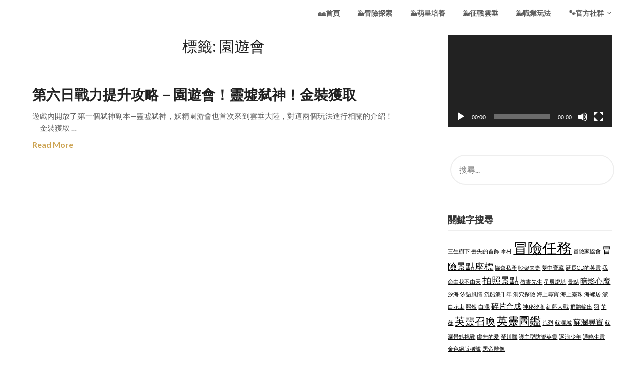

--- FILE ---
content_type: text/html; charset=UTF-8
request_url: https://guides.icantw.com/archives/tag/%E5%9C%92%E9%81%8A%E6%9C%83
body_size: 65545
content:
<!doctype html>
<html lang="zh-TW">
<head>
	<meta charset="UTF-8">
	<meta name="viewport" content="width=device-width, initial-scale=1">
	<link rel="profile" href="https://gmpg.org/xfn/11">
	<title>園遊會 &#8211; 天諭｜官方授權遊戲攻略網站</title>
<meta name='robots' content='max-image-preview:large' />
<link rel='dns-prefetch' href='//fonts.googleapis.com' />
<link rel="alternate" type="application/rss+xml" title="訂閱《天諭｜官方授權遊戲攻略網站》&raquo; 資訊提供" href="https://guides.icantw.com/feed" />
<link rel="alternate" type="application/rss+xml" title="訂閱《天諭｜官方授權遊戲攻略網站》&raquo; 留言的資訊提供" href="https://guides.icantw.com/comments/feed" />
<link rel="alternate" type="application/rss+xml" title="訂閱《天諭｜官方授權遊戲攻略網站》&raquo; 標籤〈園遊會〉的資訊提供" href="https://guides.icantw.com/archives/tag/%e5%9c%92%e9%81%8a%e6%9c%83/feed" />
<style id='wp-img-auto-sizes-contain-inline-css' type='text/css'>
img:is([sizes=auto i],[sizes^="auto," i]){contain-intrinsic-size:3000px 1500px}
/*# sourceURL=wp-img-auto-sizes-contain-inline-css */
</style>
<style id='wp-emoji-styles-inline-css' type='text/css'>

	img.wp-smiley, img.emoji {
		display: inline !important;
		border: none !important;
		box-shadow: none !important;
		height: 1em !important;
		width: 1em !important;
		margin: 0 0.07em !important;
		vertical-align: -0.1em !important;
		background: none !important;
		padding: 0 !important;
	}
/*# sourceURL=wp-emoji-styles-inline-css */
</style>
<style id='wp-block-library-inline-css' type='text/css'>
:root{--wp-block-synced-color:#7a00df;--wp-block-synced-color--rgb:122,0,223;--wp-bound-block-color:var(--wp-block-synced-color);--wp-editor-canvas-background:#ddd;--wp-admin-theme-color:#007cba;--wp-admin-theme-color--rgb:0,124,186;--wp-admin-theme-color-darker-10:#006ba1;--wp-admin-theme-color-darker-10--rgb:0,107,160.5;--wp-admin-theme-color-darker-20:#005a87;--wp-admin-theme-color-darker-20--rgb:0,90,135;--wp-admin-border-width-focus:2px}@media (min-resolution:192dpi){:root{--wp-admin-border-width-focus:1.5px}}.wp-element-button{cursor:pointer}:root .has-very-light-gray-background-color{background-color:#eee}:root .has-very-dark-gray-background-color{background-color:#313131}:root .has-very-light-gray-color{color:#eee}:root .has-very-dark-gray-color{color:#313131}:root .has-vivid-green-cyan-to-vivid-cyan-blue-gradient-background{background:linear-gradient(135deg,#00d084,#0693e3)}:root .has-purple-crush-gradient-background{background:linear-gradient(135deg,#34e2e4,#4721fb 50%,#ab1dfe)}:root .has-hazy-dawn-gradient-background{background:linear-gradient(135deg,#faaca8,#dad0ec)}:root .has-subdued-olive-gradient-background{background:linear-gradient(135deg,#fafae1,#67a671)}:root .has-atomic-cream-gradient-background{background:linear-gradient(135deg,#fdd79a,#004a59)}:root .has-nightshade-gradient-background{background:linear-gradient(135deg,#330968,#31cdcf)}:root .has-midnight-gradient-background{background:linear-gradient(135deg,#020381,#2874fc)}:root{--wp--preset--font-size--normal:16px;--wp--preset--font-size--huge:42px}.has-regular-font-size{font-size:1em}.has-larger-font-size{font-size:2.625em}.has-normal-font-size{font-size:var(--wp--preset--font-size--normal)}.has-huge-font-size{font-size:var(--wp--preset--font-size--huge)}.has-text-align-center{text-align:center}.has-text-align-left{text-align:left}.has-text-align-right{text-align:right}.has-fit-text{white-space:nowrap!important}#end-resizable-editor-section{display:none}.aligncenter{clear:both}.items-justified-left{justify-content:flex-start}.items-justified-center{justify-content:center}.items-justified-right{justify-content:flex-end}.items-justified-space-between{justify-content:space-between}.screen-reader-text{border:0;clip-path:inset(50%);height:1px;margin:-1px;overflow:hidden;padding:0;position:absolute;width:1px;word-wrap:normal!important}.screen-reader-text:focus{background-color:#ddd;clip-path:none;color:#444;display:block;font-size:1em;height:auto;left:5px;line-height:normal;padding:15px 23px 14px;text-decoration:none;top:5px;width:auto;z-index:100000}html :where(.has-border-color){border-style:solid}html :where([style*=border-top-color]){border-top-style:solid}html :where([style*=border-right-color]){border-right-style:solid}html :where([style*=border-bottom-color]){border-bottom-style:solid}html :where([style*=border-left-color]){border-left-style:solid}html :where([style*=border-width]){border-style:solid}html :where([style*=border-top-width]){border-top-style:solid}html :where([style*=border-right-width]){border-right-style:solid}html :where([style*=border-bottom-width]){border-bottom-style:solid}html :where([style*=border-left-width]){border-left-style:solid}html :where(img[class*=wp-image-]){height:auto;max-width:100%}:where(figure){margin:0 0 1em}html :where(.is-position-sticky){--wp-admin--admin-bar--position-offset:var(--wp-admin--admin-bar--height,0px)}@media screen and (max-width:600px){html :where(.is-position-sticky){--wp-admin--admin-bar--position-offset:0px}}

/*# sourceURL=wp-block-library-inline-css */
</style><style id='global-styles-inline-css' type='text/css'>
:root{--wp--preset--aspect-ratio--square: 1;--wp--preset--aspect-ratio--4-3: 4/3;--wp--preset--aspect-ratio--3-4: 3/4;--wp--preset--aspect-ratio--3-2: 3/2;--wp--preset--aspect-ratio--2-3: 2/3;--wp--preset--aspect-ratio--16-9: 16/9;--wp--preset--aspect-ratio--9-16: 9/16;--wp--preset--color--black: #000000;--wp--preset--color--cyan-bluish-gray: #abb8c3;--wp--preset--color--white: #ffffff;--wp--preset--color--pale-pink: #f78da7;--wp--preset--color--vivid-red: #cf2e2e;--wp--preset--color--luminous-vivid-orange: #ff6900;--wp--preset--color--luminous-vivid-amber: #fcb900;--wp--preset--color--light-green-cyan: #7bdcb5;--wp--preset--color--vivid-green-cyan: #00d084;--wp--preset--color--pale-cyan-blue: #8ed1fc;--wp--preset--color--vivid-cyan-blue: #0693e3;--wp--preset--color--vivid-purple: #9b51e0;--wp--preset--gradient--vivid-cyan-blue-to-vivid-purple: linear-gradient(135deg,rgb(6,147,227) 0%,rgb(155,81,224) 100%);--wp--preset--gradient--light-green-cyan-to-vivid-green-cyan: linear-gradient(135deg,rgb(122,220,180) 0%,rgb(0,208,130) 100%);--wp--preset--gradient--luminous-vivid-amber-to-luminous-vivid-orange: linear-gradient(135deg,rgb(252,185,0) 0%,rgb(255,105,0) 100%);--wp--preset--gradient--luminous-vivid-orange-to-vivid-red: linear-gradient(135deg,rgb(255,105,0) 0%,rgb(207,46,46) 100%);--wp--preset--gradient--very-light-gray-to-cyan-bluish-gray: linear-gradient(135deg,rgb(238,238,238) 0%,rgb(169,184,195) 100%);--wp--preset--gradient--cool-to-warm-spectrum: linear-gradient(135deg,rgb(74,234,220) 0%,rgb(151,120,209) 20%,rgb(207,42,186) 40%,rgb(238,44,130) 60%,rgb(251,105,98) 80%,rgb(254,248,76) 100%);--wp--preset--gradient--blush-light-purple: linear-gradient(135deg,rgb(255,206,236) 0%,rgb(152,150,240) 100%);--wp--preset--gradient--blush-bordeaux: linear-gradient(135deg,rgb(254,205,165) 0%,rgb(254,45,45) 50%,rgb(107,0,62) 100%);--wp--preset--gradient--luminous-dusk: linear-gradient(135deg,rgb(255,203,112) 0%,rgb(199,81,192) 50%,rgb(65,88,208) 100%);--wp--preset--gradient--pale-ocean: linear-gradient(135deg,rgb(255,245,203) 0%,rgb(182,227,212) 50%,rgb(51,167,181) 100%);--wp--preset--gradient--electric-grass: linear-gradient(135deg,rgb(202,248,128) 0%,rgb(113,206,126) 100%);--wp--preset--gradient--midnight: linear-gradient(135deg,rgb(2,3,129) 0%,rgb(40,116,252) 100%);--wp--preset--font-size--small: 13px;--wp--preset--font-size--medium: 20px;--wp--preset--font-size--large: 36px;--wp--preset--font-size--x-large: 42px;--wp--preset--spacing--20: 0.44rem;--wp--preset--spacing--30: 0.67rem;--wp--preset--spacing--40: 1rem;--wp--preset--spacing--50: 1.5rem;--wp--preset--spacing--60: 2.25rem;--wp--preset--spacing--70: 3.38rem;--wp--preset--spacing--80: 5.06rem;--wp--preset--shadow--natural: 6px 6px 9px rgba(0, 0, 0, 0.2);--wp--preset--shadow--deep: 12px 12px 50px rgba(0, 0, 0, 0.4);--wp--preset--shadow--sharp: 6px 6px 0px rgba(0, 0, 0, 0.2);--wp--preset--shadow--outlined: 6px 6px 0px -3px rgb(255, 255, 255), 6px 6px rgb(0, 0, 0);--wp--preset--shadow--crisp: 6px 6px 0px rgb(0, 0, 0);}:where(.is-layout-flex){gap: 0.5em;}:where(.is-layout-grid){gap: 0.5em;}body .is-layout-flex{display: flex;}.is-layout-flex{flex-wrap: wrap;align-items: center;}.is-layout-flex > :is(*, div){margin: 0;}body .is-layout-grid{display: grid;}.is-layout-grid > :is(*, div){margin: 0;}:where(.wp-block-columns.is-layout-flex){gap: 2em;}:where(.wp-block-columns.is-layout-grid){gap: 2em;}:where(.wp-block-post-template.is-layout-flex){gap: 1.25em;}:where(.wp-block-post-template.is-layout-grid){gap: 1.25em;}.has-black-color{color: var(--wp--preset--color--black) !important;}.has-cyan-bluish-gray-color{color: var(--wp--preset--color--cyan-bluish-gray) !important;}.has-white-color{color: var(--wp--preset--color--white) !important;}.has-pale-pink-color{color: var(--wp--preset--color--pale-pink) !important;}.has-vivid-red-color{color: var(--wp--preset--color--vivid-red) !important;}.has-luminous-vivid-orange-color{color: var(--wp--preset--color--luminous-vivid-orange) !important;}.has-luminous-vivid-amber-color{color: var(--wp--preset--color--luminous-vivid-amber) !important;}.has-light-green-cyan-color{color: var(--wp--preset--color--light-green-cyan) !important;}.has-vivid-green-cyan-color{color: var(--wp--preset--color--vivid-green-cyan) !important;}.has-pale-cyan-blue-color{color: var(--wp--preset--color--pale-cyan-blue) !important;}.has-vivid-cyan-blue-color{color: var(--wp--preset--color--vivid-cyan-blue) !important;}.has-vivid-purple-color{color: var(--wp--preset--color--vivid-purple) !important;}.has-black-background-color{background-color: var(--wp--preset--color--black) !important;}.has-cyan-bluish-gray-background-color{background-color: var(--wp--preset--color--cyan-bluish-gray) !important;}.has-white-background-color{background-color: var(--wp--preset--color--white) !important;}.has-pale-pink-background-color{background-color: var(--wp--preset--color--pale-pink) !important;}.has-vivid-red-background-color{background-color: var(--wp--preset--color--vivid-red) !important;}.has-luminous-vivid-orange-background-color{background-color: var(--wp--preset--color--luminous-vivid-orange) !important;}.has-luminous-vivid-amber-background-color{background-color: var(--wp--preset--color--luminous-vivid-amber) !important;}.has-light-green-cyan-background-color{background-color: var(--wp--preset--color--light-green-cyan) !important;}.has-vivid-green-cyan-background-color{background-color: var(--wp--preset--color--vivid-green-cyan) !important;}.has-pale-cyan-blue-background-color{background-color: var(--wp--preset--color--pale-cyan-blue) !important;}.has-vivid-cyan-blue-background-color{background-color: var(--wp--preset--color--vivid-cyan-blue) !important;}.has-vivid-purple-background-color{background-color: var(--wp--preset--color--vivid-purple) !important;}.has-black-border-color{border-color: var(--wp--preset--color--black) !important;}.has-cyan-bluish-gray-border-color{border-color: var(--wp--preset--color--cyan-bluish-gray) !important;}.has-white-border-color{border-color: var(--wp--preset--color--white) !important;}.has-pale-pink-border-color{border-color: var(--wp--preset--color--pale-pink) !important;}.has-vivid-red-border-color{border-color: var(--wp--preset--color--vivid-red) !important;}.has-luminous-vivid-orange-border-color{border-color: var(--wp--preset--color--luminous-vivid-orange) !important;}.has-luminous-vivid-amber-border-color{border-color: var(--wp--preset--color--luminous-vivid-amber) !important;}.has-light-green-cyan-border-color{border-color: var(--wp--preset--color--light-green-cyan) !important;}.has-vivid-green-cyan-border-color{border-color: var(--wp--preset--color--vivid-green-cyan) !important;}.has-pale-cyan-blue-border-color{border-color: var(--wp--preset--color--pale-cyan-blue) !important;}.has-vivid-cyan-blue-border-color{border-color: var(--wp--preset--color--vivid-cyan-blue) !important;}.has-vivid-purple-border-color{border-color: var(--wp--preset--color--vivid-purple) !important;}.has-vivid-cyan-blue-to-vivid-purple-gradient-background{background: var(--wp--preset--gradient--vivid-cyan-blue-to-vivid-purple) !important;}.has-light-green-cyan-to-vivid-green-cyan-gradient-background{background: var(--wp--preset--gradient--light-green-cyan-to-vivid-green-cyan) !important;}.has-luminous-vivid-amber-to-luminous-vivid-orange-gradient-background{background: var(--wp--preset--gradient--luminous-vivid-amber-to-luminous-vivid-orange) !important;}.has-luminous-vivid-orange-to-vivid-red-gradient-background{background: var(--wp--preset--gradient--luminous-vivid-orange-to-vivid-red) !important;}.has-very-light-gray-to-cyan-bluish-gray-gradient-background{background: var(--wp--preset--gradient--very-light-gray-to-cyan-bluish-gray) !important;}.has-cool-to-warm-spectrum-gradient-background{background: var(--wp--preset--gradient--cool-to-warm-spectrum) !important;}.has-blush-light-purple-gradient-background{background: var(--wp--preset--gradient--blush-light-purple) !important;}.has-blush-bordeaux-gradient-background{background: var(--wp--preset--gradient--blush-bordeaux) !important;}.has-luminous-dusk-gradient-background{background: var(--wp--preset--gradient--luminous-dusk) !important;}.has-pale-ocean-gradient-background{background: var(--wp--preset--gradient--pale-ocean) !important;}.has-electric-grass-gradient-background{background: var(--wp--preset--gradient--electric-grass) !important;}.has-midnight-gradient-background{background: var(--wp--preset--gradient--midnight) !important;}.has-small-font-size{font-size: var(--wp--preset--font-size--small) !important;}.has-medium-font-size{font-size: var(--wp--preset--font-size--medium) !important;}.has-large-font-size{font-size: var(--wp--preset--font-size--large) !important;}.has-x-large-font-size{font-size: var(--wp--preset--font-size--x-large) !important;}
/*# sourceURL=global-styles-inline-css */
</style>

<style id='classic-theme-styles-inline-css' type='text/css'>
/*! This file is auto-generated */
.wp-block-button__link{color:#fff;background-color:#32373c;border-radius:9999px;box-shadow:none;text-decoration:none;padding:calc(.667em + 2px) calc(1.333em + 2px);font-size:1.125em}.wp-block-file__button{background:#32373c;color:#fff;text-decoration:none}
/*# sourceURL=/wp-includes/css/classic-themes.min.css */
</style>
<link rel='stylesheet' id='font-awesome-css' href='https://guides.icantw.com/wp-content/themes/draftly/css/font-awesome.min.css?ver=6.9' type='text/css' media='all' />
<link rel='stylesheet' id='draftly-style-css' href='https://guides.icantw.com/wp-content/themes/draftly/style.css?ver=6.9' type='text/css' media='all' />
<link rel='stylesheet' id='draftly-google-fonts-css' href='//fonts.googleapis.com/css?family=Lato%3A300%2C400%2C700&#038;ver=6.9' type='text/css' media='all' />
<script type="text/javascript" src="https://guides.icantw.com/wp-includes/js/jquery/jquery.min.js?ver=3.7.1" id="jquery-core-js"></script>
<script type="text/javascript" src="https://guides.icantw.com/wp-includes/js/jquery/jquery-migrate.min.js?ver=3.4.1" id="jquery-migrate-js"></script>
<link rel="https://api.w.org/" href="https://guides.icantw.com/wp-json/" /><link rel="alternate" title="JSON" type="application/json" href="https://guides.icantw.com/wp-json/wp/v2/tags/127" /><link rel="EditURI" type="application/rsd+xml" title="RSD" href="https://guides.icantw.com/xmlrpc.php?rsd" />
<meta name="generator" content="WordPress 6.9" />
<!-- Analytics by WP-Statistics v13.0.8 - http://wp-statistics.com/ -->

		<style type="text/css">
			body, .site, .swidgets-wrap h3, .post-data-text { background: ; }
			.site-title a, .site-description { color: ; }
			.sheader { background-color:  !important; }
			.main-navigation ul li a, .main-navigation ul li .sub-arrow, .super-menu .toggle-mobile-menu,.toggle-mobile-menu:before, .mobile-menu-active .smenu-hide { color: ; }
			#smobile-menu.show .main-navigation ul ul.children.active, #smobile-menu.show .main-navigation ul ul.sub-menu.active, #smobile-menu.show .main-navigation ul li, .smenu-hide.toggle-mobile-menu.menu-toggle, #smobile-menu.show .main-navigation ul li, .primary-menu ul li ul.children li, .primary-menu ul li ul.sub-menu li, .primary-menu .pmenu, .super-menu { border-color: ; border-bottom-color: ; }
			#secondary .widget h3, #secondary .widget h3 a, #secondary .widget h4, #secondary .widget h1, #secondary .widget h2, #secondary .widget h5, #secondary .widget h6, #secondary .widget h4 a { color: ; }
			#secondary .widget a, #secondary a, #secondary .widget li a , #secondary span.sub-arrow{ color: ; }
			#secondary, #secondary .widget, #secondary .widget p, #secondary .widget li, .widget time.rpwe-time.published { color: ; }
			#secondary .swidgets-wrap, #secondary .widget ul li, .featured-sidebar .search-field, #secondary .sidebar-headline-wrapper { border-color: ; }
			.site-info, .footer-column-three input.search-submit, .footer-column-three p, .footer-column-three li, .footer-column-three td, .footer-column-three th, .footer-column-three caption { color: ; }
			.footer-column-three h3, .footer-column-three h4, .footer-column-three h5, .footer-column-three h6, .footer-column-three h1, .footer-column-three h2, .footer-column-three h4, .footer-column-three h3 a { color: ; }
			.footer-column-three a, .footer-column-three li a, .footer-column-three .widget a, .footer-column-three .sub-arrow { color: ; }
			.footer-column-three h3:after { background: ; }
			.site-info, .widget ul li, .footer-column-three input.search-field, .footer-column-three input.search-submit { border-color: ; }
			.site-footer { background-color: ; }
			.content-wrapper h2.entry-title a, .content-wrapper h2.entry-title a:hover, .content-wrapper h2.entry-title a:active, .content-wrapper h2.entry-title a:focus, .archive .page-header h1, .blogposts-list h2 a, .blogposts-list h2 a:hover, .blogposts-list h2 a:active, .search-results h1.page-title { color: ; }
			.blogposts-list .post-data-text, .blogposts-list .post-data-text a, .blogposts-list .content-wrapper .post-data-text *{ color: ; }
			.blogposts-list p { color: ; }
			.page-numbers li a, .blogposts-list .blogpost-button, a.continuereading, .page-numbers.current, span.page-numbers.dots { background: ; }
			.page-numbers li a, .blogposts-list .blogpost-button, span.page-numbers.dots, .page-numbers.current, .page-numbers li a:hover, a.continuereading { color: ; }
			.archive .page-header h1, .search-results h1.page-title, .blogposts-list.fbox, span.page-numbers.dots, .page-numbers li a, .page-numbers.current { border-color: ; }
			.blogposts-list .post-data-divider { background: ; }
			.page .comments-area .comment-author, .page .comments-area .comment-author a, .page .comments-area .comments-title, .page .content-area h1, .page .content-area h2, .page .content-area h3, .page .content-area h4, .page .content-area h5, .page .content-area h6, .page .content-area th, .single  .comments-area .comment-author, .single .comments-area .comment-author a, .single .comments-area .comments-title, .single .content-area h1, .single .content-area h2, .single .content-area h3, .single .content-area h4, .single .content-area h5, .single .content-area h6, .single .content-area th, .search-no-results h1, .error404 h1 { color: ; }
			.single .post-data-text, .page .post-data-text, .page .post-data-text a, .single .post-data-text a, .comments-area .comment-meta .comment-metadata a, .single .post-data-text * { color: ; }
			.page .content-area p, .page article, .page .content-area table, .page .content-area dd, .page .content-area dt, .page .content-area address, .page .content-area .entry-content, .page .content-area li, .page .content-area ol, .single .content-area p, .single article, .single .content-area table, .single .content-area dd, .single .content-area dt, .single .content-area address, .single .entry-content, .single .content-area li, .single .content-area ol, .search-no-results .page-content p { color: ; }
			.single .entry-content a, .page .entry-content a, .comment-content a, .comments-area .reply a, .logged-in-as a, .comments-area .comment-respond a { color: ; }
			.comments-area p.form-submit input { background: ; }
			.error404 .page-content p, .error404 input.search-submit, .search-no-results input.search-submit { color: ; }
			.page .comments-area, .page article.fbox, .page article tr, .page .comments-area ol.comment-list ol.children li, .page .comments-area ol.comment-list .comment, .single .comments-area, .single article.fbox, .single article tr, .comments-area ol.comment-list ol.children li, .comments-area ol.comment-list .comment, .error404 main#main, .error404 .search-form label, .search-no-results .search-form label, .error404 input.search-submit, .search-no-results input.search-submit, .error404 main#main, .search-no-results section.fbox.no-results.not-found{ border-color: ; }
			.single .post-data-divider, .page .post-data-divider { background: ; }
			.single .comments-area p.form-submit input, .page .comments-area p.form-submit input { color: ; }
			.bottom-header-wrapper { padding-top: px; }
			.bottom-header-wrapper { padding-bottom: px; }
			.bottom-header-wrapper { background: ; }
			.bottom-header-wrapper *, .bottom-header-wrapper a{ color: ; }
			.bottom-header-wrapper *{ fill: ; }
			.header-widget a, .header-widget li a, .header-widget i.fa { color: ; }
			.header-widget, .header-widget p, .header-widget li, .header-widget .textwidget { color: ; }
			.header-widget .widget-title, .header-widget h1, .header-widget h3, .header-widget h2, .header-widget h4, .header-widget h5, .header-widget h6{ color: ; }
			.header-widget.swidgets-wrap, .header-widget ul li, .header-widget .search-field { border-color: ; }
			.bottom-header-title, .bottom-header-paragraph, .readmore-header a { color: #blank; }
			.readmore-header svg { fill: #blank; }
			#secondary .widget-title-lines:after, #secondary .widget-title-lines:before { background: ; }
			.header-widgets-wrapper{ background: ; }
			.top-nav-wrapper, .primary-menu .pmenu, .super-menu, #smobile-menu, .primary-menu ul li ul.children, .primary-menu ul li ul.sub-menu { background-color: ; }
			#secondary .swidgets-wrap{ background: ; }
			#secondary .swidget { border-color: ; }
			.archive article.fbox, .search-results article.fbox, .blog article.fbox { background: ; }
			.comments-area, .single article.fbox, .page article.fbox { background: ; }
			.read-more-blogfeed a{ color: ; }
										.bottom-header-text {display:none;}
					</style>
			<style type="text/css">


	.site-title a,
		.site-description,
		.logofont {
			color: #blank;
		}

		a.logofont {
		position: absolute;
		clip: rect(1px, 1px, 1px, 1px);
		display:none; 
	}
	
		https://guides.icantw.com/wp-content/uploads/2021/06/攻略網站Bn.png"
				a.logofont{
			position: absolute;
			clip: rect(1px, 1px, 1px, 1px);
			display:none;
		}
				</style>
		
<!-- Jetpack Open Graph Tags -->
<meta property="og:type" content="website" />
<meta property="og:title" content="園遊會 &#8211; 天諭｜官方授權遊戲攻略網站" />
<meta property="og:url" content="https://guides.icantw.com/archives/tag/%e5%9c%92%e9%81%8a%e6%9c%83" />
<meta property="og:site_name" content="天諭｜官方授權遊戲攻略網站" />
<meta property="og:image" content="https://guides.icantw.com/wp-content/uploads/2021/06/cropped-天諭OB_icon_512_Fillet.png" />
<meta property="og:image:width" content="512" />
<meta property="og:image:height" content="512" />
<meta property="og:locale" content="zh_TW" />

<!-- End Jetpack Open Graph Tags -->
<link rel="icon" href="https://guides.icantw.com/wp-content/uploads/2021/06/cropped-天諭OB_icon_512_Fillet-32x32.png" sizes="32x32" />
<link rel="icon" href="https://guides.icantw.com/wp-content/uploads/2021/06/cropped-天諭OB_icon_512_Fillet-192x192.png" sizes="192x192" />
<link rel="apple-touch-icon" href="https://guides.icantw.com/wp-content/uploads/2021/06/cropped-天諭OB_icon_512_Fillet-180x180.png" />
<meta name="msapplication-TileImage" content="https://guides.icantw.com/wp-content/uploads/2021/06/cropped-天諭OB_icon_512_Fillet-270x270.png" />
<link rel='stylesheet' id='mediaelement-css' href='https://guides.icantw.com/wp-includes/js/mediaelement/mediaelementplayer-legacy.min.css?ver=4.2.17' type='text/css' media='all' />
<link rel='stylesheet' id='wp-mediaelement-css' href='https://guides.icantw.com/wp-includes/js/mediaelement/wp-mediaelement.min.css?ver=6.9' type='text/css' media='all' />
</head>

<body data-rsssl=1 class="archive tag tag-127 wp-theme-draftly hfeed header-image">

	
	<a class="skip-link screen-reader-text" href="#content">Skip to content</a>


	<div id="page" class="site">


		

		<!--Nav start-->
		<header id="masthead" class="sheader site-header clearfix">
			<nav id="primary-site-navigation" class="primary-menu main-navigation clearfix">

				<a href="#" id="pull" class="smenu-hide toggle-mobile-menu menu-toggle" aria-controls="secondary-menu" aria-expanded="false">Menu</a>
				<div class="top-nav-wrapper">
					<div class="content-wrap">
						<div class="logo-container"> 

																<a class="logofont" href="https://guides.icantw.com/" rel="home">天諭｜官方授權遊戲攻略網站</a>
															</div>
							<div class="center-main-menu">
								<div class="menu-%e6%94%bb%e7%95%a5%e9%81%b8%e5%96%ae-container"><ul id="primary-menu" class="pmenu"><li id="menu-item-144" class="menu-item menu-item-type-custom menu-item-object-custom menu-item-home menu-item-144"><a href="https://guides.icantw.com">🏘首頁</a></li>
<li id="menu-item-138" class="menu-item menu-item-type-taxonomy menu-item-object-category menu-item-138"><a href="https://guides.icantw.com/archives/category/uncategorized">🐳冒險探索</a></li>
<li id="menu-item-140" class="menu-item menu-item-type-taxonomy menu-item-object-category menu-item-140"><a href="https://guides.icantw.com/archives/category/test">🐳萌星培養</a></li>
<li id="menu-item-141" class="menu-item menu-item-type-taxonomy menu-item-object-category menu-item-141"><a href="https://guides.icantw.com/archives/category/%e5%be%81%e6%88%b0%e9%9b%b2%e5%9e%82">🐳征戰雲垂</a></li>
<li id="menu-item-142" class="menu-item menu-item-type-taxonomy menu-item-object-category menu-item-142"><a href="https://guides.icantw.com/archives/category/%e8%81%b7%e6%a5%ad%e7%8e%a9%e6%b3%95">🐳職業玩法</a></li>
<li id="menu-item-250" class="menu-item menu-item-type-taxonomy menu-item-object-category menu-item-has-children menu-item-250"><a href="https://guides.icantw.com/archives/category/test">🐾官方社群</a>
<ul class="sub-menu">
	<li id="menu-item-178" class="menu-item menu-item-type-custom menu-item-object-custom menu-item-178"><a href="https://www.facebook.com/icantw.TY">《天諭》FB粉絲團（喵編等你）</a></li>
	<li id="menu-item-297" class="menu-item menu-item-type-custom menu-item-object-custom menu-item-297"><a href="https://www.facebook.com/groups/194365335896589">《天諭》官方討論區</a></li>
	<li id="menu-item-252" class="menu-item menu-item-type-custom menu-item-object-custom menu-item-252"><a href="https://forum.gamer.com.tw/A.php?bsn=70946">《天諭》巴哈姆特哈啦板</a></li>
</ul>
</li>
</ul></div>							</div>
						</div>
					</div>
				</nav>

				<div class="super-menu clearfix">
					<div class="super-menu-inner">
						

														<a class="logofont" href="https://guides.icantw.com/" rel="home">天諭｜官方授權遊戲攻略網站</a>
							
							<a href="#" id="pull" class="toggle-mobile-menu menu-toggle" aria-controls="secondary-menu" aria-expanded="false"></a>
						</a>
					</div>
				</div> 
				<div id="mobile-menu-overlay"></div>
			</header>
			<!--Nav end-->



			
				
			<div id="content" class="site-content clearfix">
				<div class="content-wrap">

	<div id="primary" class="featured-content content-area">
		<main id="main" class="site-main all-blog-articles">

		
			<header class="fbox page-header">
				<h1 class="page-title">標籤: <span>園遊會</span></h1>			</header><!-- .page-header -->

			
<article id="post-411" class="posts-entry fbox blogposts-list post-411 post type-post status-publish format-standard hentry category-10 category-155 category-test category-12 tag-121 tag-127 tag-128 tag-129 tag-130 tag-131 tag-132 tag-133 tag-134 tag-135 tag-136 tag-137 tag-138 tag-139">
				<div class="no-featured-img-box">
						<div class="content-wrapper">
				<div class="entry-meta">
					<div class="post-data-text">
						<span class="posted-on"><a href="https://guides.icantw.com/archives/411" rel="bookmark"><time class="entry-date published" datetime="2021-06-03T15:46:13+08:00"></time><time class="updated" datetime="2021-06-27T20:47:49+08:00"></time></a></span><span class="byline"> </span>					</div>
				</div><!-- .entry-meta -->
				<header class="entry-header">
					<h2 class="entry-title"><a href="https://guides.icantw.com/archives/411" rel="bookmark">第六日戰力提升攻略－園遊會！靈墟弑神！金裝獲取</a></h2>									</header><!-- .entry-header -->

				<div class="entry-content">
					<p>遊戲內開放了第一個弑神副本—靈墟弑神，妖精園游會也首次來到雲垂大陸，對這兩個玩法進行相關的介紹！ ｜金裝獲取 &#8230;</p>
						<div class="read-more-blogfeed">
							<a href="https://guides.icantw.com/archives/411">Read More</a>
						</div>
					</div><!-- .entry-content -->

				</div>
			</div>
		</article><!-- #post-411 -->
<div class="text-center pag-wrapper"></div>
		</main><!-- #main -->
	</div><!-- #primary -->


<aside id="secondary" class="featured-sidebar widget-area">
	<section id="media_video-5" class="fbox swidgets-wrap widget widget_media_video"><div style="width:100%;" class="wp-video"><video class="wp-video-shortcode" id="video-411-1" loop preload="auto" controls="controls"><source type="video/youtube" src="https://youtu.be/uPOgkTuYDmY?_=1" /><a href="https://youtu.be/uPOgkTuYDmY">https://youtu.be/uPOgkTuYDmY</a></video></div></section><section id="search-5" class="fbox swidgets-wrap widget widget_search"><form role="search" method="get" class="search-form" action="https://guides.icantw.com/">
				<label>
					<span class="screen-reader-text">搜尋關鍵字:</span>
					<input type="search" class="search-field" placeholder="搜尋..." value="" name="s" />
				</label>
				<input type="submit" class="search-submit" value="搜尋" />
			</form></section><section id="tag_cloud-6" class="fbox swidgets-wrap widget widget_tag_cloud"><div class="sidebar-headline-wrapper"><h4 class="widget-title">關鍵字搜尋</h4></div><div class="tagcloud"><a href="https://guides.icantw.com/archives/tag/%e4%b8%89%e7%94%9f%e6%a8%b9%e4%b8%8b" class="tag-cloud-link tag-link-32 tag-link-position-1" style="font-size: 8pt;" aria-label="三生樹下 (1 個項目)">三生樹下</a>
<a href="https://guides.icantw.com/archives/tag/%e4%b8%9f%e5%a4%b1%e7%9a%84%e9%a6%96%e9%a3%be" class="tag-cloud-link tag-link-54 tag-link-position-2" style="font-size: 8pt;" aria-label="丟失的首飾 (1 個項目)">丟失的首飾</a>
<a href="https://guides.icantw.com/archives/tag/%e5%82%98%e6%9d%91" class="tag-cloud-link tag-link-52 tag-link-position-3" style="font-size: 8pt;" aria-label="傘村 (1 個項目)">傘村</a>
<a href="https://guides.icantw.com/archives/tag/%e5%86%92%e9%9a%aa%e4%bb%bb%e5%8b%99" class="tag-cloud-link tag-link-53 tag-link-position-4" style="font-size: 22pt;" aria-label="冒險任務 (11 個項目)">冒險任務</a>
<a href="https://guides.icantw.com/archives/tag/%e5%86%92%e9%9a%aa%e5%ae%b6%e5%8d%94%e6%9c%83" class="tag-cloud-link tag-link-31 tag-link-position-5" style="font-size: 8pt;" aria-label="冒險家協會 (1 個項目)">冒險家協會</a>
<a href="https://guides.icantw.com/archives/tag/%e5%86%92%e9%9a%aa%e6%99%af%e9%bb%9e%e5%ba%a7%e6%a8%99" class="tag-cloud-link tag-link-49 tag-link-position-6" style="font-size: 13.384615384615pt;" aria-label="冒險景點座標 (3 個項目)">冒險景點座標</a>
<a href="https://guides.icantw.com/archives/tag/%e5%8d%94%e6%9c%83%e7%a7%81%e7%94%a2" class="tag-cloud-link tag-link-21 tag-link-position-7" style="font-size: 8pt;" aria-label="協會私產 (1 個項目)">協會私產</a>
<a href="https://guides.icantw.com/archives/tag/%e5%90%b5%e6%9e%b6%e5%a4%ab%e5%a6%bb" class="tag-cloud-link tag-link-57 tag-link-position-8" style="font-size: 8pt;" aria-label="吵架夫妻 (1 個項目)">吵架夫妻</a>
<a href="https://guides.icantw.com/archives/tag/%e5%a4%a2%e4%b8%ad%e5%af%b6%e8%97%8f" class="tag-cloud-link tag-link-64 tag-link-position-9" style="font-size: 8pt;" aria-label="夢中寶藏 (1 個項目)">夢中寶藏</a>
<a href="https://guides.icantw.com/archives/tag/%e5%bb%b6%e9%95%b7cd%e7%9a%84%e8%8b%b1%e9%9d%88" class="tag-cloud-link tag-link-44 tag-link-position-10" style="font-size: 8pt;" aria-label="延長CD的英靈 (1 個項目)">延長CD的英靈</a>
<a href="https://guides.icantw.com/archives/tag/%e6%88%91%e5%91%bd%e7%94%b1%e6%88%91%e4%b8%8d%e7%94%b1%e5%a4%a9" class="tag-cloud-link tag-link-24 tag-link-position-11" style="font-size: 8pt;" aria-label="我命由我不由天 (1 個項目)">我命由我不由天</a>
<a href="https://guides.icantw.com/archives/tag/%e6%8b%8d%e7%85%a7%e6%99%af%e9%bb%9e" class="tag-cloud-link tag-link-50 tag-link-position-12" style="font-size: 13.384615384615pt;" aria-label="拍照景點 (3 個項目)">拍照景點</a>
<a href="https://guides.icantw.com/archives/tag/%e6%95%99%e6%9b%b8%e5%85%88%e7%94%9f" class="tag-cloud-link tag-link-23 tag-link-position-13" style="font-size: 8pt;" aria-label="教書先生 (1 個項目)">教書先生</a>
<a href="https://guides.icantw.com/archives/tag/%e6%98%9f%e8%be%b0%e7%87%88%e5%a1%94" class="tag-cloud-link tag-link-29 tag-link-position-14" style="font-size: 8pt;" aria-label="星辰燈塔 (1 個項目)">星辰燈塔</a>
<a href="https://guides.icantw.com/archives/tag/%e6%99%af%e9%bb%9e" class="tag-cloud-link tag-link-27 tag-link-position-15" style="font-size: 8pt;" aria-label="景點 (1 個項目)">景點</a>
<a href="https://guides.icantw.com/archives/tag/%e6%9a%97%e5%bd%b1%e5%bf%83%e9%ad%94" class="tag-cloud-link tag-link-48 tag-link-position-16" style="font-size: 11.230769230769pt;" aria-label="暗影心魔 (2 個項目)">暗影心魔</a>
<a href="https://guides.icantw.com/archives/tag/%e6%b1%90%e6%b5%b7" class="tag-cloud-link tag-link-17 tag-link-position-17" style="font-size: 8pt;" aria-label="汐海 (1 個項目)">汐海</a>
<a href="https://guides.icantw.com/archives/tag/%e6%b1%90%e8%aa%9e%e9%a2%a8%e6%83%85" class="tag-cloud-link tag-link-18 tag-link-position-18" style="font-size: 8pt;" aria-label="汐語風情 (1 個項目)">汐語風情</a>
<a href="https://guides.icantw.com/archives/tag/%e6%b2%89%e8%88%b9%e6%b7%9a%e5%8d%83%e5%b9%b4" class="tag-cloud-link tag-link-33 tag-link-position-19" style="font-size: 8pt;" aria-label="沉船淚千年 (1 個項目)">沉船淚千年</a>
<a href="https://guides.icantw.com/archives/tag/%e6%b4%9e%e7%a9%b4%e6%8e%a2%e9%9a%aa" class="tag-cloud-link tag-link-60 tag-link-position-20" style="font-size: 8pt;" aria-label="洞穴探險 (1 個項目)">洞穴探險</a>
<a href="https://guides.icantw.com/archives/tag/%e6%b5%b7%e4%b8%8a%e5%b0%8b%e5%af%b6" class="tag-cloud-link tag-link-22 tag-link-position-21" style="font-size: 8pt;" aria-label="海上尋寶 (1 個項目)">海上尋寶</a>
<a href="https://guides.icantw.com/archives/tag/%e6%b5%b7%e4%b8%8a%e9%9d%88%e7%8f%a0" class="tag-cloud-link tag-link-19 tag-link-position-22" style="font-size: 8pt;" aria-label="海上靈珠 (1 個項目)">海上靈珠</a>
<a href="https://guides.icantw.com/archives/tag/%e6%b5%b7%e8%9e%ba%e5%b1%85" class="tag-cloud-link tag-link-30 tag-link-position-23" style="font-size: 8pt;" aria-label="海螺居 (1 個項目)">海螺居</a>
<a href="https://guides.icantw.com/archives/tag/%e6%bd%94%e7%99%bd%e8%8a%b1%e6%9d%9f" class="tag-cloud-link tag-link-62 tag-link-position-24" style="font-size: 8pt;" aria-label="潔白花束 (1 個項目)">潔白花束</a>
<a href="https://guides.icantw.com/archives/tag/%e7%86%99%e7%84%b6" class="tag-cloud-link tag-link-46 tag-link-position-25" style="font-size: 8pt;" aria-label="熙然 (1 個項目)">熙然</a>
<a href="https://guides.icantw.com/archives/tag/%e7%99%bd%e6%be%a4" class="tag-cloud-link tag-link-47 tag-link-position-26" style="font-size: 8pt;" aria-label="白澤 (1 個項目)">白澤</a>
<a href="https://guides.icantw.com/archives/tag/%e7%a2%8e%e7%89%87%e5%90%88%e6%88%90" class="tag-cloud-link tag-link-40 tag-link-position-27" style="font-size: 11.230769230769pt;" aria-label="碎片合成 (2 個項目)">碎片合成</a>
<a href="https://guides.icantw.com/archives/tag/%e7%a5%9e%e7%a7%98%e6%b1%90%e5%95%86" class="tag-cloud-link tag-link-20 tag-link-position-28" style="font-size: 8pt;" aria-label="神秘汐商 (1 個項目)">神秘汐商</a>
<a href="https://guides.icantw.com/archives/tag/%e7%b4%85%e8%97%8d%e5%a4%a7%e6%88%b0" class="tag-cloud-link tag-link-56 tag-link-position-29" style="font-size: 8pt;" aria-label="紅藍大戰 (1 個項目)">紅藍大戰</a>
<a href="https://guides.icantw.com/archives/tag/%e7%be%a4%e9%ab%94%e8%bc%b8%e5%87%ba" class="tag-cloud-link tag-link-42 tag-link-position-30" style="font-size: 8pt;" aria-label="群體輸出 (1 個項目)">群體輸出</a>
<a href="https://guides.icantw.com/archives/tag/%e7%be%bd" class="tag-cloud-link tag-link-38 tag-link-position-31" style="font-size: 8pt;" aria-label="羽 (1 個項目)">羽</a>
<a href="https://guides.icantw.com/archives/tag/%e8%8a%b7%e8%96%87" class="tag-cloud-link tag-link-43 tag-link-position-32" style="font-size: 8pt;" aria-label="芷薇 (1 個項目)">芷薇</a>
<a href="https://guides.icantw.com/archives/tag/%e8%8b%b1%e9%9d%88%e5%8f%ac%e5%96%9a" class="tag-cloud-link tag-link-39 tag-link-position-33" style="font-size: 15.179487179487pt;" aria-label="英靈召喚 (4 個項目)">英靈召喚</a>
<a href="https://guides.icantw.com/archives/tag/%e8%8b%b1%e9%9d%88%e5%9c%96%e9%91%91" class="tag-cloud-link tag-link-37 tag-link-position-34" style="font-size: 16.615384615385pt;" aria-label="英靈圖鑑 (5 個項目)">英靈圖鑑</a>
<a href="https://guides.icantw.com/archives/tag/%e8%8d%92%e7%83%88" class="tag-cloud-link tag-link-41 tag-link-position-35" style="font-size: 8pt;" aria-label="荒烈 (1 個項目)">荒烈</a>
<a href="https://guides.icantw.com/archives/tag/%e8%98%87%e7%80%be%e5%9f%8e" class="tag-cloud-link tag-link-34 tag-link-position-36" style="font-size: 8pt;" aria-label="蘇瀾城 (1 個項目)">蘇瀾城</a>
<a href="https://guides.icantw.com/archives/tag/%e8%98%87%e7%80%be%e5%b0%8b%e5%af%b6" class="tag-cloud-link tag-link-16 tag-link-position-37" style="font-size: 11.230769230769pt;" aria-label="蘇瀾尋寶 (2 個項目)">蘇瀾尋寶</a>
<a href="https://guides.icantw.com/archives/tag/%e8%98%87%e7%80%be%e6%99%af%e9%bb%9e%e6%8c%91%e6%88%b0" class="tag-cloud-link tag-link-26 tag-link-position-38" style="font-size: 8pt;" aria-label="蘇瀾景點挑戰 (1 個項目)">蘇瀾景點挑戰</a>
<a href="https://guides.icantw.com/archives/tag/%e8%99%9b%e7%84%a1%e7%9a%84%e6%84%9b" class="tag-cloud-link tag-link-63 tag-link-position-39" style="font-size: 8pt;" aria-label="虛無的愛 (1 個項目)">虛無的愛</a>
<a href="https://guides.icantw.com/archives/tag/%e8%9e%a2%e5%b7%9d%e9%83%a1" class="tag-cloud-link tag-link-51 tag-link-position-40" style="font-size: 8pt;" aria-label="螢川郡 (1 個項目)">螢川郡</a>
<a href="https://guides.icantw.com/archives/tag/%e8%ad%b7%e4%b8%bb%e5%9e%8b%e9%98%b2%e7%a6%a6%e8%8b%b1%e9%9d%88" class="tag-cloud-link tag-link-45 tag-link-position-41" style="font-size: 8pt;" aria-label="護主型防禦英靈 (1 個項目)">護主型防禦英靈</a>
<a href="https://guides.icantw.com/archives/tag/%e9%80%90%e6%b5%aa%e5%b0%91%e5%b9%b4" class="tag-cloud-link tag-link-59 tag-link-position-42" style="font-size: 8pt;" aria-label="逐浪少年 (1 個項目)">逐浪少年</a>
<a href="https://guides.icantw.com/archives/tag/%e9%80%9a%e6%9b%89%e7%94%9f%e9%9d%88" class="tag-cloud-link tag-link-61 tag-link-position-43" style="font-size: 8pt;" aria-label="通曉生靈 (1 個項目)">通曉生靈</a>
<a href="https://guides.icantw.com/archives/tag/%e9%87%91%e8%89%b2%e7%b5%95%e7%89%88%e7%a8%b1%e8%99%9f" class="tag-cloud-link tag-link-25 tag-link-position-44" style="font-size: 8pt;" aria-label="金色絕版稱號 (1 個項目)">金色絕版稱號</a>
<a href="https://guides.icantw.com/archives/tag/%e9%bb%91%e5%b8%9d%e9%9b%95%e5%83%8f" class="tag-cloud-link tag-link-28 tag-link-position-45" style="font-size: 8pt;" aria-label="黑帝雕像 (1 個項目)">黑帝雕像</a></div>
</section><section id="categories-6" class="fbox swidgets-wrap widget widget_categories"><div class="sidebar-headline-wrapper"><h4 class="widget-title">攻略類別</h4></div>
			<ul>
					<li class="cat-item cat-item-10"><a href="https://guides.icantw.com/archives/category/%e6%9c%80%e6%96%b0%e6%b6%88%e6%81%af">最新消息</a> (62)
</li>
	<li class="cat-item cat-item-11"><a href="https://guides.icantw.com/archives/category/test">萌星必看</a> (20)
<ul class='children'>
	<li class="cat-item cat-item-155"><a href="https://guides.icantw.com/archives/category/test/%ef%bd%9c%e6%88%b0%e5%8a%9b%e6%8f%90%e5%8d%87">｜戰力提升</a> (10)
</li>
</ul>
</li>
	<li class="cat-item cat-item-1"><a href="https://guides.icantw.com/archives/category/uncategorized">冒險探索</a> (25)
<ul class='children'>
	<li class="cat-item cat-item-152"><a href="https://guides.icantw.com/archives/category/uncategorized/%ef%bd%9c%e6%80%a7%e6%a0%bc%e9%a4%8a%e6%88%90">｜性格養成</a> (5)
</li>
	<li class="cat-item cat-item-153"><a href="https://guides.icantw.com/archives/category/uncategorized/%ef%bd%9c%e5%86%92%e9%9a%aa%e6%99%af%e9%bb%9e">｜冒險景點</a> (2)
</li>
	<li class="cat-item cat-item-154"><a href="https://guides.icantw.com/archives/category/uncategorized/%ef%bd%9c%e5%86%92%e9%9a%aa%e4%bb%bb%e5%8b%99">｜冒險任務</a> (13)
</li>
</ul>
</li>
	<li class="cat-item cat-item-13"><a href="https://guides.icantw.com/archives/category/%e8%81%b7%e6%a5%ad%e7%8e%a9%e6%b3%95">職業玩法</a> (18)
</li>
	<li class="cat-item cat-item-12"><a href="https://guides.icantw.com/archives/category/%e5%be%81%e6%88%b0%e9%9b%b2%e5%9e%82">征戰雲垂</a> (19)
</li>
			</ul>

			</section><section id="media_video-5" class="fbox swidgets-wrap widget widget_media_video"><div style="width:100%;" class="wp-video"><video class="wp-video-shortcode" id="video-411-2" loop preload="auto" controls="controls"><source type="video/youtube" src="https://youtu.be/uPOgkTuYDmY?_=2" /><a href="https://youtu.be/uPOgkTuYDmY">https://youtu.be/uPOgkTuYDmY</a></video></div></section><section id="search-5" class="fbox swidgets-wrap widget widget_search"><form role="search" method="get" class="search-form" action="https://guides.icantw.com/">
				<label>
					<span class="screen-reader-text">搜尋關鍵字:</span>
					<input type="search" class="search-field" placeholder="搜尋..." value="" name="s" />
				</label>
				<input type="submit" class="search-submit" value="搜尋" />
			</form></section><section id="tag_cloud-6" class="fbox swidgets-wrap widget widget_tag_cloud"><div class="sidebar-headline-wrapper"><h4 class="widget-title">關鍵字搜尋</h4></div><div class="tagcloud"><a href="https://guides.icantw.com/archives/tag/%e4%b8%89%e7%94%9f%e6%a8%b9%e4%b8%8b" class="tag-cloud-link tag-link-32 tag-link-position-1" style="font-size: 8pt;" aria-label="三生樹下 (1 個項目)">三生樹下</a>
<a href="https://guides.icantw.com/archives/tag/%e4%b8%9f%e5%a4%b1%e7%9a%84%e9%a6%96%e9%a3%be" class="tag-cloud-link tag-link-54 tag-link-position-2" style="font-size: 8pt;" aria-label="丟失的首飾 (1 個項目)">丟失的首飾</a>
<a href="https://guides.icantw.com/archives/tag/%e5%82%98%e6%9d%91" class="tag-cloud-link tag-link-52 tag-link-position-3" style="font-size: 8pt;" aria-label="傘村 (1 個項目)">傘村</a>
<a href="https://guides.icantw.com/archives/tag/%e5%86%92%e9%9a%aa%e4%bb%bb%e5%8b%99" class="tag-cloud-link tag-link-53 tag-link-position-4" style="font-size: 22pt;" aria-label="冒險任務 (11 個項目)">冒險任務</a>
<a href="https://guides.icantw.com/archives/tag/%e5%86%92%e9%9a%aa%e5%ae%b6%e5%8d%94%e6%9c%83" class="tag-cloud-link tag-link-31 tag-link-position-5" style="font-size: 8pt;" aria-label="冒險家協會 (1 個項目)">冒險家協會</a>
<a href="https://guides.icantw.com/archives/tag/%e5%86%92%e9%9a%aa%e6%99%af%e9%bb%9e%e5%ba%a7%e6%a8%99" class="tag-cloud-link tag-link-49 tag-link-position-6" style="font-size: 13.384615384615pt;" aria-label="冒險景點座標 (3 個項目)">冒險景點座標</a>
<a href="https://guides.icantw.com/archives/tag/%e5%8d%94%e6%9c%83%e7%a7%81%e7%94%a2" class="tag-cloud-link tag-link-21 tag-link-position-7" style="font-size: 8pt;" aria-label="協會私產 (1 個項目)">協會私產</a>
<a href="https://guides.icantw.com/archives/tag/%e5%90%b5%e6%9e%b6%e5%a4%ab%e5%a6%bb" class="tag-cloud-link tag-link-57 tag-link-position-8" style="font-size: 8pt;" aria-label="吵架夫妻 (1 個項目)">吵架夫妻</a>
<a href="https://guides.icantw.com/archives/tag/%e5%a4%a2%e4%b8%ad%e5%af%b6%e8%97%8f" class="tag-cloud-link tag-link-64 tag-link-position-9" style="font-size: 8pt;" aria-label="夢中寶藏 (1 個項目)">夢中寶藏</a>
<a href="https://guides.icantw.com/archives/tag/%e5%bb%b6%e9%95%b7cd%e7%9a%84%e8%8b%b1%e9%9d%88" class="tag-cloud-link tag-link-44 tag-link-position-10" style="font-size: 8pt;" aria-label="延長CD的英靈 (1 個項目)">延長CD的英靈</a>
<a href="https://guides.icantw.com/archives/tag/%e6%88%91%e5%91%bd%e7%94%b1%e6%88%91%e4%b8%8d%e7%94%b1%e5%a4%a9" class="tag-cloud-link tag-link-24 tag-link-position-11" style="font-size: 8pt;" aria-label="我命由我不由天 (1 個項目)">我命由我不由天</a>
<a href="https://guides.icantw.com/archives/tag/%e6%8b%8d%e7%85%a7%e6%99%af%e9%bb%9e" class="tag-cloud-link tag-link-50 tag-link-position-12" style="font-size: 13.384615384615pt;" aria-label="拍照景點 (3 個項目)">拍照景點</a>
<a href="https://guides.icantw.com/archives/tag/%e6%95%99%e6%9b%b8%e5%85%88%e7%94%9f" class="tag-cloud-link tag-link-23 tag-link-position-13" style="font-size: 8pt;" aria-label="教書先生 (1 個項目)">教書先生</a>
<a href="https://guides.icantw.com/archives/tag/%e6%98%9f%e8%be%b0%e7%87%88%e5%a1%94" class="tag-cloud-link tag-link-29 tag-link-position-14" style="font-size: 8pt;" aria-label="星辰燈塔 (1 個項目)">星辰燈塔</a>
<a href="https://guides.icantw.com/archives/tag/%e6%99%af%e9%bb%9e" class="tag-cloud-link tag-link-27 tag-link-position-15" style="font-size: 8pt;" aria-label="景點 (1 個項目)">景點</a>
<a href="https://guides.icantw.com/archives/tag/%e6%9a%97%e5%bd%b1%e5%bf%83%e9%ad%94" class="tag-cloud-link tag-link-48 tag-link-position-16" style="font-size: 11.230769230769pt;" aria-label="暗影心魔 (2 個項目)">暗影心魔</a>
<a href="https://guides.icantw.com/archives/tag/%e6%b1%90%e6%b5%b7" class="tag-cloud-link tag-link-17 tag-link-position-17" style="font-size: 8pt;" aria-label="汐海 (1 個項目)">汐海</a>
<a href="https://guides.icantw.com/archives/tag/%e6%b1%90%e8%aa%9e%e9%a2%a8%e6%83%85" class="tag-cloud-link tag-link-18 tag-link-position-18" style="font-size: 8pt;" aria-label="汐語風情 (1 個項目)">汐語風情</a>
<a href="https://guides.icantw.com/archives/tag/%e6%b2%89%e8%88%b9%e6%b7%9a%e5%8d%83%e5%b9%b4" class="tag-cloud-link tag-link-33 tag-link-position-19" style="font-size: 8pt;" aria-label="沉船淚千年 (1 個項目)">沉船淚千年</a>
<a href="https://guides.icantw.com/archives/tag/%e6%b4%9e%e7%a9%b4%e6%8e%a2%e9%9a%aa" class="tag-cloud-link tag-link-60 tag-link-position-20" style="font-size: 8pt;" aria-label="洞穴探險 (1 個項目)">洞穴探險</a>
<a href="https://guides.icantw.com/archives/tag/%e6%b5%b7%e4%b8%8a%e5%b0%8b%e5%af%b6" class="tag-cloud-link tag-link-22 tag-link-position-21" style="font-size: 8pt;" aria-label="海上尋寶 (1 個項目)">海上尋寶</a>
<a href="https://guides.icantw.com/archives/tag/%e6%b5%b7%e4%b8%8a%e9%9d%88%e7%8f%a0" class="tag-cloud-link tag-link-19 tag-link-position-22" style="font-size: 8pt;" aria-label="海上靈珠 (1 個項目)">海上靈珠</a>
<a href="https://guides.icantw.com/archives/tag/%e6%b5%b7%e8%9e%ba%e5%b1%85" class="tag-cloud-link tag-link-30 tag-link-position-23" style="font-size: 8pt;" aria-label="海螺居 (1 個項目)">海螺居</a>
<a href="https://guides.icantw.com/archives/tag/%e6%bd%94%e7%99%bd%e8%8a%b1%e6%9d%9f" class="tag-cloud-link tag-link-62 tag-link-position-24" style="font-size: 8pt;" aria-label="潔白花束 (1 個項目)">潔白花束</a>
<a href="https://guides.icantw.com/archives/tag/%e7%86%99%e7%84%b6" class="tag-cloud-link tag-link-46 tag-link-position-25" style="font-size: 8pt;" aria-label="熙然 (1 個項目)">熙然</a>
<a href="https://guides.icantw.com/archives/tag/%e7%99%bd%e6%be%a4" class="tag-cloud-link tag-link-47 tag-link-position-26" style="font-size: 8pt;" aria-label="白澤 (1 個項目)">白澤</a>
<a href="https://guides.icantw.com/archives/tag/%e7%a2%8e%e7%89%87%e5%90%88%e6%88%90" class="tag-cloud-link tag-link-40 tag-link-position-27" style="font-size: 11.230769230769pt;" aria-label="碎片合成 (2 個項目)">碎片合成</a>
<a href="https://guides.icantw.com/archives/tag/%e7%a5%9e%e7%a7%98%e6%b1%90%e5%95%86" class="tag-cloud-link tag-link-20 tag-link-position-28" style="font-size: 8pt;" aria-label="神秘汐商 (1 個項目)">神秘汐商</a>
<a href="https://guides.icantw.com/archives/tag/%e7%b4%85%e8%97%8d%e5%a4%a7%e6%88%b0" class="tag-cloud-link tag-link-56 tag-link-position-29" style="font-size: 8pt;" aria-label="紅藍大戰 (1 個項目)">紅藍大戰</a>
<a href="https://guides.icantw.com/archives/tag/%e7%be%a4%e9%ab%94%e8%bc%b8%e5%87%ba" class="tag-cloud-link tag-link-42 tag-link-position-30" style="font-size: 8pt;" aria-label="群體輸出 (1 個項目)">群體輸出</a>
<a href="https://guides.icantw.com/archives/tag/%e7%be%bd" class="tag-cloud-link tag-link-38 tag-link-position-31" style="font-size: 8pt;" aria-label="羽 (1 個項目)">羽</a>
<a href="https://guides.icantw.com/archives/tag/%e8%8a%b7%e8%96%87" class="tag-cloud-link tag-link-43 tag-link-position-32" style="font-size: 8pt;" aria-label="芷薇 (1 個項目)">芷薇</a>
<a href="https://guides.icantw.com/archives/tag/%e8%8b%b1%e9%9d%88%e5%8f%ac%e5%96%9a" class="tag-cloud-link tag-link-39 tag-link-position-33" style="font-size: 15.179487179487pt;" aria-label="英靈召喚 (4 個項目)">英靈召喚</a>
<a href="https://guides.icantw.com/archives/tag/%e8%8b%b1%e9%9d%88%e5%9c%96%e9%91%91" class="tag-cloud-link tag-link-37 tag-link-position-34" style="font-size: 16.615384615385pt;" aria-label="英靈圖鑑 (5 個項目)">英靈圖鑑</a>
<a href="https://guides.icantw.com/archives/tag/%e8%8d%92%e7%83%88" class="tag-cloud-link tag-link-41 tag-link-position-35" style="font-size: 8pt;" aria-label="荒烈 (1 個項目)">荒烈</a>
<a href="https://guides.icantw.com/archives/tag/%e8%98%87%e7%80%be%e5%9f%8e" class="tag-cloud-link tag-link-34 tag-link-position-36" style="font-size: 8pt;" aria-label="蘇瀾城 (1 個項目)">蘇瀾城</a>
<a href="https://guides.icantw.com/archives/tag/%e8%98%87%e7%80%be%e5%b0%8b%e5%af%b6" class="tag-cloud-link tag-link-16 tag-link-position-37" style="font-size: 11.230769230769pt;" aria-label="蘇瀾尋寶 (2 個項目)">蘇瀾尋寶</a>
<a href="https://guides.icantw.com/archives/tag/%e8%98%87%e7%80%be%e6%99%af%e9%bb%9e%e6%8c%91%e6%88%b0" class="tag-cloud-link tag-link-26 tag-link-position-38" style="font-size: 8pt;" aria-label="蘇瀾景點挑戰 (1 個項目)">蘇瀾景點挑戰</a>
<a href="https://guides.icantw.com/archives/tag/%e8%99%9b%e7%84%a1%e7%9a%84%e6%84%9b" class="tag-cloud-link tag-link-63 tag-link-position-39" style="font-size: 8pt;" aria-label="虛無的愛 (1 個項目)">虛無的愛</a>
<a href="https://guides.icantw.com/archives/tag/%e8%9e%a2%e5%b7%9d%e9%83%a1" class="tag-cloud-link tag-link-51 tag-link-position-40" style="font-size: 8pt;" aria-label="螢川郡 (1 個項目)">螢川郡</a>
<a href="https://guides.icantw.com/archives/tag/%e8%ad%b7%e4%b8%bb%e5%9e%8b%e9%98%b2%e7%a6%a6%e8%8b%b1%e9%9d%88" class="tag-cloud-link tag-link-45 tag-link-position-41" style="font-size: 8pt;" aria-label="護主型防禦英靈 (1 個項目)">護主型防禦英靈</a>
<a href="https://guides.icantw.com/archives/tag/%e9%80%90%e6%b5%aa%e5%b0%91%e5%b9%b4" class="tag-cloud-link tag-link-59 tag-link-position-42" style="font-size: 8pt;" aria-label="逐浪少年 (1 個項目)">逐浪少年</a>
<a href="https://guides.icantw.com/archives/tag/%e9%80%9a%e6%9b%89%e7%94%9f%e9%9d%88" class="tag-cloud-link tag-link-61 tag-link-position-43" style="font-size: 8pt;" aria-label="通曉生靈 (1 個項目)">通曉生靈</a>
<a href="https://guides.icantw.com/archives/tag/%e9%87%91%e8%89%b2%e7%b5%95%e7%89%88%e7%a8%b1%e8%99%9f" class="tag-cloud-link tag-link-25 tag-link-position-44" style="font-size: 8pt;" aria-label="金色絕版稱號 (1 個項目)">金色絕版稱號</a>
<a href="https://guides.icantw.com/archives/tag/%e9%bb%91%e5%b8%9d%e9%9b%95%e5%83%8f" class="tag-cloud-link tag-link-28 tag-link-position-45" style="font-size: 8pt;" aria-label="黑帝雕像 (1 個項目)">黑帝雕像</a></div>
</section><section id="categories-6" class="fbox swidgets-wrap widget widget_categories"><div class="sidebar-headline-wrapper"><h4 class="widget-title">攻略類別</h4></div>
			<ul>
					<li class="cat-item cat-item-10"><a href="https://guides.icantw.com/archives/category/%e6%9c%80%e6%96%b0%e6%b6%88%e6%81%af">最新消息</a> (62)
</li>
	<li class="cat-item cat-item-11"><a href="https://guides.icantw.com/archives/category/test">萌星必看</a> (20)
<ul class='children'>
	<li class="cat-item cat-item-155"><a href="https://guides.icantw.com/archives/category/test/%ef%bd%9c%e6%88%b0%e5%8a%9b%e6%8f%90%e5%8d%87">｜戰力提升</a> (10)
</li>
</ul>
</li>
	<li class="cat-item cat-item-1"><a href="https://guides.icantw.com/archives/category/uncategorized">冒險探索</a> (25)
<ul class='children'>
	<li class="cat-item cat-item-152"><a href="https://guides.icantw.com/archives/category/uncategorized/%ef%bd%9c%e6%80%a7%e6%a0%bc%e9%a4%8a%e6%88%90">｜性格養成</a> (5)
</li>
	<li class="cat-item cat-item-153"><a href="https://guides.icantw.com/archives/category/uncategorized/%ef%bd%9c%e5%86%92%e9%9a%aa%e6%99%af%e9%bb%9e">｜冒險景點</a> (2)
</li>
	<li class="cat-item cat-item-154"><a href="https://guides.icantw.com/archives/category/uncategorized/%ef%bd%9c%e5%86%92%e9%9a%aa%e4%bb%bb%e5%8b%99">｜冒險任務</a> (13)
</li>
</ul>
</li>
	<li class="cat-item cat-item-13"><a href="https://guides.icantw.com/archives/category/%e8%81%b7%e6%a5%ad%e7%8e%a9%e6%b3%95">職業玩法</a> (18)
</li>
	<li class="cat-item cat-item-12"><a href="https://guides.icantw.com/archives/category/%e5%be%81%e6%88%b0%e9%9b%b2%e5%9e%82">征戰雲垂</a> (19)
</li>
			</ul>

			</section></aside><!-- #secondary -->
</div>
</div><!-- #content -->

<footer id="colophon" class="site-footer clearfix">

	<div class="content-wrap">
		
		
	
</div> 

<div class="site-info">

	&copy;2026 天諭｜官方授權遊戲攻略網站	<!-- Delete below lines to remove copyright from footer -->
	<span class="footer-info-right">
		 | iCan Entertainment Co.,Ltd. All Rights Reserved.	</span>
	<!-- Delete above lines to remove copyright from footer -->
</div><!-- .site-info -->
</div>



</footer><!-- #colophon -->
</div><!-- #page -->

<div id="smobile-menu" class="mobile-only"></div>
<div id="mobile-menu-overlay"></div>

<script type="speculationrules">
{"prefetch":[{"source":"document","where":{"and":[{"href_matches":"/*"},{"not":{"href_matches":["/wp-*.php","/wp-admin/*","/wp-content/uploads/*","/wp-content/*","/wp-content/plugins/*","/wp-content/themes/draftly/*","/*\\?(.+)"]}},{"not":{"selector_matches":"a[rel~=\"nofollow\"]"}},{"not":{"selector_matches":".no-prefetch, .no-prefetch a"}}]},"eagerness":"conservative"}]}
</script>
	<script>
		/(trident|msie)/i.test(navigator.userAgent)&&document.getElementById&&window.addEventListener&&window.addEventListener("hashchange",function(){var t,e=location.hash.substring(1);/^[A-z0-9_-]+$/.test(e)&&(t=document.getElementById(e))&&(/^(?:a|select|input|button|textarea)$/i.test(t.tagName)||(t.tabIndex=-1),t.focus())},!1);
	</script>
	<script type="text/javascript" src="https://guides.icantw.com/wp-content/themes/draftly/js/navigation.js?ver=20170823" id="draftly-navigation-js"></script>
<script type="text/javascript" src="https://guides.icantw.com/wp-content/themes/draftly/js/skip-link-focus-fix.js?ver=20170823" id="draftly-skip-link-focus-fix-js"></script>
<script type="text/javascript" src="https://guides.icantw.com/wp-content/themes/draftly/js/jquery.flexslider.js?ver=20150423" id="draftly-flexslider-jquery-js"></script>
<script type="text/javascript" src="https://guides.icantw.com/wp-content/themes/draftly/js/script.js?ver=20160720" id="draftly-script-js"></script>
<script type="text/javascript" src="https://guides.icantw.com/wp-content/themes/draftly/js/accessibility.js?ver=20160720" id="draftly-accessibility-js"></script>
<script type="text/javascript" id="mediaelement-core-js-before">
/* <![CDATA[ */
var mejsL10n = {"language":"zh","strings":{"mejs.download-file":"\u4e0b\u8f09\u6a94\u6848","mejs.install-flash":"\u76ee\u524d\u4f7f\u7528\u7684\u700f\u89bd\u5668\u5c1a\u672a\u555f\u7528\u6216\u5b89\u88dd Flash Player\u3002\u8acb\u70ba\u700f\u89bd\u5668\u555f\u7528 Flash Player \u6216\u5f9e https://get.adobe.com/flashplayer/ \u4e0b\u8f09\u6700\u65b0\u7248\u672c\u3002","mejs.fullscreen":"\u5168\u87a2\u5e55","mejs.play":"\u64ad\u653e","mejs.pause":"\u66ab\u505c","mejs.time-slider":"\u6642\u9593\u6ed1\u687f","mejs.time-help-text":"\u4f7f\u7528\u5411\u5de6/\u5411\u53f3\u9375\u5012\u8f49/\u5feb\u8f49 1 \u79d2\uff0c\u5411\u4e0a/\u5411\u4e0b\u9375\u5012\u8f49/\u5feb\u8f49 10 \u79d2\u3002","mejs.live-broadcast":"\u76f4\u64ad","mejs.volume-help-text":"\u4f7f\u7528\u5411\u4e0a/\u5411\u4e0b\u9375\u4ee5\u63d0\u9ad8\u6216\u964d\u4f4e\u97f3\u91cf\u3002","mejs.unmute":"\u53d6\u6d88\u975c\u97f3","mejs.mute":"\u975c\u97f3","mejs.volume-slider":"\u97f3\u91cf\u6ed1\u687f","mejs.video-player":"\u8996\u8a0a\u64ad\u653e\u5668","mejs.audio-player":"\u97f3\u8a0a\u64ad\u653e\u5668","mejs.captions-subtitles":"\u7121\u969c\u7919\u5b57\u5e55/\u5c0d\u767d\u5b57\u5e55","mejs.captions-chapters":"\u7ae0\u7bc0","mejs.none":"\u7121","mejs.afrikaans":"\u5357\u975e\u8377\u862d\u6587","mejs.albanian":"\u963f\u723e\u5df4\u5c3c\u4e9e\u6587","mejs.arabic":"\u963f\u62c9\u4f2f\u6587","mejs.belarusian":"\u767d\u7f85\u65af\u6587","mejs.bulgarian":"\u4fdd\u52a0\u5229\u4e9e\u6587","mejs.catalan":"\u52a0\u6cf0\u7f85\u5c3c\u4e9e\u6587","mejs.chinese":"\u4e2d\u6587","mejs.chinese-simplified":"\u7c21\u9ad4\u4e2d\u6587","mejs.chinese-traditional":"\u7e41\u9ad4\u4e2d\u6587","mejs.croatian":"\u514b\u7f85\u57c3\u897f\u4e9e\u6587","mejs.czech":"\u6377\u514b\u6587","mejs.danish":"\u4e39\u9ea5\u6587","mejs.dutch":"\u8377\u862d\u6587","mejs.english":"\u82f1\u6587","mejs.estonian":"\u611b\u6c99\u5c3c\u4e9e\u6587","mejs.filipino":"\u83f2\u5f8b\u8cd3\u6587","mejs.finnish":"\u82ac\u862d\u6587","mejs.french":"\u6cd5\u6587","mejs.galician":"\u52a0\u91cc\u897f\u4e9e\u6587","mejs.german":"\u5fb7\u6587","mejs.greek":"\u5e0c\u81d8\u6587","mejs.haitian-creole":"\u6d77\u5730\u514b\u91cc\u5967\u6587","mejs.hebrew":"\u5e0c\u4f2f\u4f86\u6587","mejs.hindi":"\u5370\u5ea6\u6587","mejs.hungarian":"\u5308\u7259\u5229\u6587","mejs.icelandic":"\u51b0\u5cf6\u6587","mejs.indonesian":"\u5370\u5c3c\u6587","mejs.irish":"\u611b\u723e\u862d\u6587","mejs.italian":"\u7fa9\u5927\u5229\u6587","mejs.japanese":"\u65e5\u6587","mejs.korean":"\u97d3\u6587","mejs.latvian":"\u62c9\u812b\u7dad\u4e9e\u6587","mejs.lithuanian":"\u7acb\u9676\u5b9b\u6587","mejs.macedonian":"\u99ac\u5176\u9813\u6587","mejs.malay":"\u99ac\u4f86\u6587","mejs.maltese":"\u99ac\u723e\u4ed6\u6587","mejs.norwegian":"\u632a\u5a01\u6587","mejs.persian":"\u6ce2\u65af\u6587","mejs.polish":"\u6ce2\u862d\u6587","mejs.portuguese":"\u8461\u8404\u7259\u6587","mejs.romanian":"\u7f85\u99ac\u5c3c\u4e9e\u6587","mejs.russian":"\u4fc4\u6587","mejs.serbian":"\u585e\u723e\u7dad\u4e9e\u6587","mejs.slovak":"\u65af\u6d1b\u4f10\u514b\u6587","mejs.slovenian":"\u65af\u6d1b\u7dad\u5c3c\u4e9e\u6587","mejs.spanish":"\u897f\u73ed\u7259\u6587","mejs.swahili":"\u65af\u74e6\u5e0c\u91cc\u6587","mejs.swedish":"\u745e\u5178\u6587","mejs.tagalog":"\u5854\u52a0\u62c9\u65cf\u6587","mejs.thai":"\u6cf0\u6587","mejs.turkish":"\u571f\u8033\u5176\u6587","mejs.ukrainian":"\u70cf\u514b\u862d\u6587","mejs.vietnamese":"\u8d8a\u5357\u6587","mejs.welsh":"\u5a01\u723e\u65af\u6587","mejs.yiddish":"\u610f\u7b2c\u7dd2\u6587"}};
//# sourceURL=mediaelement-core-js-before
/* ]]> */
</script>
<script type="text/javascript" src="https://guides.icantw.com/wp-includes/js/mediaelement/mediaelement-and-player.min.js?ver=4.2.17" id="mediaelement-core-js"></script>
<script type="text/javascript" src="https://guides.icantw.com/wp-includes/js/mediaelement/mediaelement-migrate.min.js?ver=6.9" id="mediaelement-migrate-js"></script>
<script type="text/javascript" id="mediaelement-js-extra">
/* <![CDATA[ */
var _wpmejsSettings = {"pluginPath":"/wp-includes/js/mediaelement/","classPrefix":"mejs-","stretching":"responsive","audioShortcodeLibrary":"mediaelement","videoShortcodeLibrary":"mediaelement"};
//# sourceURL=mediaelement-js-extra
/* ]]> */
</script>
<script type="text/javascript" src="https://guides.icantw.com/wp-includes/js/mediaelement/wp-mediaelement.min.js?ver=6.9" id="wp-mediaelement-js"></script>
<script type="text/javascript" src="https://guides.icantw.com/wp-includes/js/mediaelement/renderers/vimeo.min.js?ver=4.2.17" id="mediaelement-vimeo-js"></script>
<script id="wp-emoji-settings" type="application/json">
{"baseUrl":"https://s.w.org/images/core/emoji/17.0.2/72x72/","ext":".png","svgUrl":"https://s.w.org/images/core/emoji/17.0.2/svg/","svgExt":".svg","source":{"concatemoji":"https://guides.icantw.com/wp-includes/js/wp-emoji-release.min.js?ver=6.9"}}
</script>
<script type="module">
/* <![CDATA[ */
/*! This file is auto-generated */
const a=JSON.parse(document.getElementById("wp-emoji-settings").textContent),o=(window._wpemojiSettings=a,"wpEmojiSettingsSupports"),s=["flag","emoji"];function i(e){try{var t={supportTests:e,timestamp:(new Date).valueOf()};sessionStorage.setItem(o,JSON.stringify(t))}catch(e){}}function c(e,t,n){e.clearRect(0,0,e.canvas.width,e.canvas.height),e.fillText(t,0,0);t=new Uint32Array(e.getImageData(0,0,e.canvas.width,e.canvas.height).data);e.clearRect(0,0,e.canvas.width,e.canvas.height),e.fillText(n,0,0);const a=new Uint32Array(e.getImageData(0,0,e.canvas.width,e.canvas.height).data);return t.every((e,t)=>e===a[t])}function p(e,t){e.clearRect(0,0,e.canvas.width,e.canvas.height),e.fillText(t,0,0);var n=e.getImageData(16,16,1,1);for(let e=0;e<n.data.length;e++)if(0!==n.data[e])return!1;return!0}function u(e,t,n,a){switch(t){case"flag":return n(e,"\ud83c\udff3\ufe0f\u200d\u26a7\ufe0f","\ud83c\udff3\ufe0f\u200b\u26a7\ufe0f")?!1:!n(e,"\ud83c\udde8\ud83c\uddf6","\ud83c\udde8\u200b\ud83c\uddf6")&&!n(e,"\ud83c\udff4\udb40\udc67\udb40\udc62\udb40\udc65\udb40\udc6e\udb40\udc67\udb40\udc7f","\ud83c\udff4\u200b\udb40\udc67\u200b\udb40\udc62\u200b\udb40\udc65\u200b\udb40\udc6e\u200b\udb40\udc67\u200b\udb40\udc7f");case"emoji":return!a(e,"\ud83e\u1fac8")}return!1}function f(e,t,n,a){let r;const o=(r="undefined"!=typeof WorkerGlobalScope&&self instanceof WorkerGlobalScope?new OffscreenCanvas(300,150):document.createElement("canvas")).getContext("2d",{willReadFrequently:!0}),s=(o.textBaseline="top",o.font="600 32px Arial",{});return e.forEach(e=>{s[e]=t(o,e,n,a)}),s}function r(e){var t=document.createElement("script");t.src=e,t.defer=!0,document.head.appendChild(t)}a.supports={everything:!0,everythingExceptFlag:!0},new Promise(t=>{let n=function(){try{var e=JSON.parse(sessionStorage.getItem(o));if("object"==typeof e&&"number"==typeof e.timestamp&&(new Date).valueOf()<e.timestamp+604800&&"object"==typeof e.supportTests)return e.supportTests}catch(e){}return null}();if(!n){if("undefined"!=typeof Worker&&"undefined"!=typeof OffscreenCanvas&&"undefined"!=typeof URL&&URL.createObjectURL&&"undefined"!=typeof Blob)try{var e="postMessage("+f.toString()+"("+[JSON.stringify(s),u.toString(),c.toString(),p.toString()].join(",")+"));",a=new Blob([e],{type:"text/javascript"});const r=new Worker(URL.createObjectURL(a),{name:"wpTestEmojiSupports"});return void(r.onmessage=e=>{i(n=e.data),r.terminate(),t(n)})}catch(e){}i(n=f(s,u,c,p))}t(n)}).then(e=>{for(const n in e)a.supports[n]=e[n],a.supports.everything=a.supports.everything&&a.supports[n],"flag"!==n&&(a.supports.everythingExceptFlag=a.supports.everythingExceptFlag&&a.supports[n]);var t;a.supports.everythingExceptFlag=a.supports.everythingExceptFlag&&!a.supports.flag,a.supports.everything||((t=a.source||{}).concatemoji?r(t.concatemoji):t.wpemoji&&t.twemoji&&(r(t.twemoji),r(t.wpemoji)))});
//# sourceURL=https://guides.icantw.com/wp-includes/js/wp-emoji-loader.min.js
/* ]]> */
</script>
</body>
</html>
